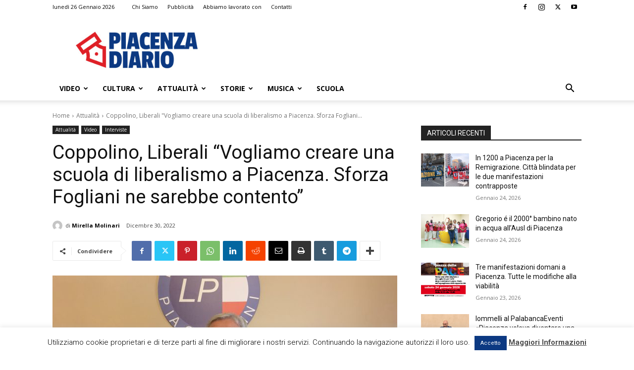

--- FILE ---
content_type: text/html; charset=UTF-8
request_url: https://www.piacenzadiario.it/wp-admin/admin-ajax.php?td_theme_name=Newspaper&v=12.7.4
body_size: -285
content:
{"27572":354}